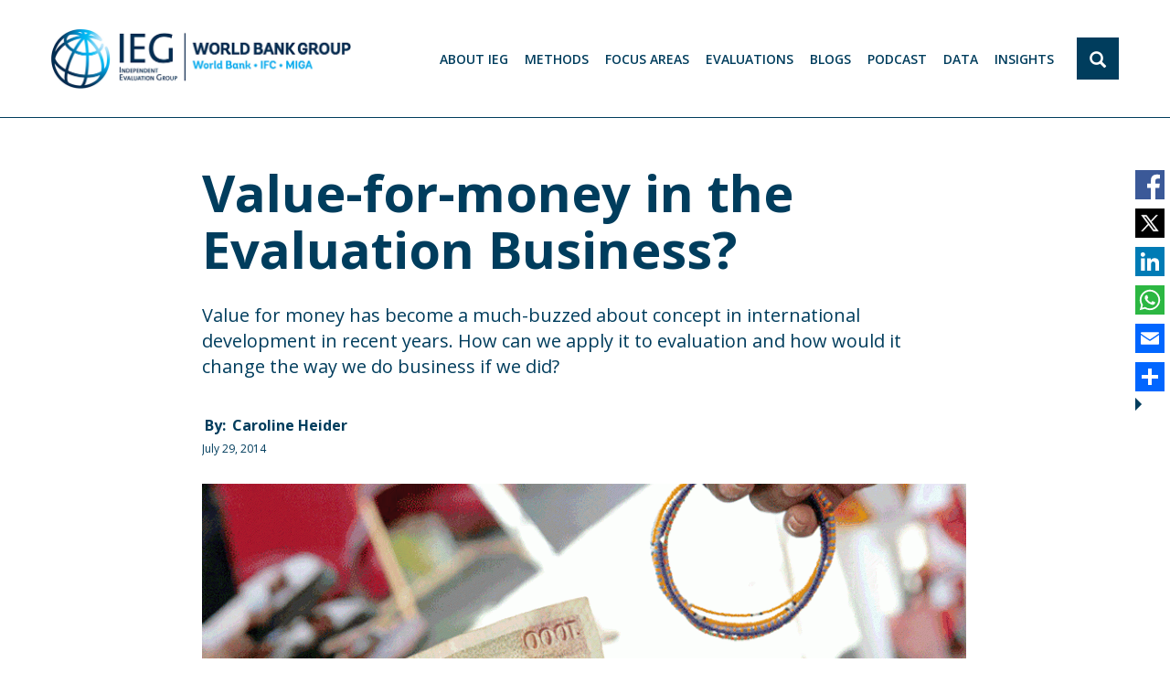

--- FILE ---
content_type: text/html; charset=UTF-8
request_url: https://ieg.worldbankgroup.org/comment/1010
body_size: 15701
content:

<!DOCTYPE html>
<html lang="en" dir="ltr" prefix="og: https://ogp.me/ns#" class="h-100">
  <head>
    <meta charset="utf-8" />
<noscript><style>form.antibot * :not(.antibot-message) { display: none !important; }</style>
</noscript><meta name="description" content="Value for money has become a much-buzzed about concept in international development in recent years. How can we apply it to evaluation and how would it change the way we do business if we did?" />
<meta property="og:type" content="blog" />
<meta property="og:url" content="https://ieg.worldbankgroup.org/blog/value-money-evaluation-business" />
<meta property="og:title" content="Value-for-money in the Evaluation Business?" />
<meta property="og:description" content="Value for money has become a much-buzzed about concept in international development in recent years. How can we apply it to evaluation and how would it change the way we do business if we did?" />
<meta property="og:image" content="https://ieg.worldbankgroup.org/sites/default/files/Data/styles/inner_page_style/public/Blog/jul29-2014.gif?itok=gal59fRp" />
<meta property="og:image:url" content="https://ieg.worldbankgroup.org/blog/value-money-evaluation-business" />
<meta name="twitter:card" content="summary_large_image" />
<meta name="twitter:description" content="Value for money has become a much-buzzed about concept in international development in recent years. How can we apply it to evaluation and how would it change the way we do business if we did?" />
<meta name="twitter:title" content="Value-for-money in the Evaluation Business?" />
<meta name="twitter:image" content="https://ieg.worldbankgroup.org/sites/default/files/Data/styles/inner_page_style/public/Blog/jul29-2014.gif?itok=gal59fRp" />
<meta name="Generator" content="Drupal 10 (https://www.drupal.org)" />
<meta name="MobileOptimized" content="width" />
<meta name="HandheldFriendly" content="true" />
<meta name="viewport" content="width=device-width, initial-scale=1.0" />
<script>var ct_check_js_val = '9dfc632f33af5467daae61845acfb0ff';var drupal_ac_antibot_cookie_value = '942782fbbae95641e3dfbe1a147e694a4fa6abaf85a340ed0f20e5441e1796ee';var ct_use_cookies = 0;var ct_use_alt_cookies = 0;var ct_capture_buffer = 0;</script>
<link rel="icon" href="/themes/custom/iegbootstrap5/favicon.ico" type="image/vnd.microsoft.icon" />
<link rel="canonical" href="https://ieg.worldbankgroup.org/blog/value-money-evaluation-business" />
<link rel="shortlink" href="https://ieg.worldbankgroup.org/node/193" />

    <title>Value-for-money in the Evaluation Business? | Independent Evaluation Group</title>
    <link rel="stylesheet" media="all" href="/sites/default/files/Data/css/css_GgSxahooyveDHcBlTGQ2pi8uOB3nAfZIqshkDEbxPYQ.css?delta=0&amp;language=en&amp;theme=iegbootstrap5&amp;include=[base64]" />
<link rel="stylesheet" media="all" href="/sites/default/files/Data/css/css_dUk6yUtcHVATc1xdRnRKBqcBqVigDbiDwCan2GLKGF4.css?delta=1&amp;language=en&amp;theme=iegbootstrap5&amp;include=[base64]" />
<link rel="stylesheet" media="all" href="//fonts.googleapis.com/css?family=Open+Sans:400,300,600,700,400italic,600italic" />
<link rel="stylesheet" media="all" href="//fonts.googleapis.com/css2?family=Raleway:wght@400;600;700&amp;display=swap" />
<link rel="stylesheet" media="all" href="/sites/default/files/Data/css/css_yHGk-RVdvgTGXBt0UXdon6n8-eX0tX1ykAIACbK2rd8.css?delta=4&amp;language=en&amp;theme=iegbootstrap5&amp;include=[base64]" />

    <script type="application/json" data-drupal-selector="drupal-settings-json">{"path":{"baseUrl":"\/","pathPrefix":"","currentPath":"comment\/1010","currentPathIsAdmin":false,"isFront":false,"currentLanguage":"en","currentQuery":{"page":0}},"pluralDelimiter":"\u0003","suppressDeprecationErrors":true,"gtag":{"tagId":"G-QY4X88WPZQ","consentMode":false,"otherIds":[],"events":[],"additionalConfigInfo":[]},"ajaxPageState":{"libraries":"[base64]","theme":"iegbootstrap5","theme_token":null},"ajaxTrustedUrl":{"\/ieg-search":true},"slideinterval":"55000","views":{"ajax_path":"\/views\/ajax","ajaxViews":{"views_dom_id:64c585cf310b2ed95848cf9bd05493390b0824f3da482be1b17a300a720558b2":{"view_name":"mosaic_evaluations","view_display_id":"block_4","view_args":"193","view_path":"\/node\/193","view_base_path":null,"view_dom_id":"64c585cf310b2ed95848cf9bd05493390b0824f3da482be1b17a300a720558b2","pager_element":0}}},"user":{"uid":0,"permissionsHash":"92c166424e8d975f1cbc5eda1d8e8069cb96a83000d35e7aff353edc06feba2d"}}</script>
<script src="/sites/default/files/Data/js/js_jaXgvVVhx-TVbItUEt3Ynj1_uN-KfmeLPnkpfqcsFXk.js?scope=header&amp;delta=0&amp;language=en&amp;theme=iegbootstrap5&amp;include=[base64]"></script>
<script src="/modules/contrib/google_tag/js/gtag.js?t8u99s"></script>

           <script src="//assets.adobedtm.com/572ee9d70241b5c796ae15c773eaaee4365408ec/satelliteLib-efd6120a6f6ed94da49cf49e2ba626ac110c7e3c.js"></script>
	
	<script>

    var wbgData = wbgData || {};
          wbgData.page = {
              pageInfo: {
                  pageName: "Value-for-money in the Evaluation Business?",
                  pageCategory: "content",
                  contentType: "blog",
                  channel: "ieg ieg ext",
                  webpackage: ""
              },
              packageinfo: {
                webpackage: "",
              }
          },
          wbgData.site = {
               
              siteInfo: {
                  siteLanguage: "en",
                  siteEnv :"prod", 
                  siteType: "IEG EXT Data",
                  userIpaddressType: "3.129.17.222",
              },
              techInfo: {
                  cmsType: "Drupal",
                  bussVPUnit: "ieg",
                  bussUnit: "iegdg",
                  bussUserGroup: "External",
                  bussAgency: "ibrd",
              },
          },
         wbgData.siteSearch = {
                  searchTerm: "",
                  searchResults: "0",
                  pagination: "",
                  sortBy: "",
          },
         wbgData.errorInfo = {
                  pageloadRule: "",
                  pageType: "",
                  errorMessage: "",
          }
  dataLayer = [];
  dataLayer = [wbgData];
          
</script>
  </head>
  <body class="hide-admin path-node page-node-type-blog   d-flex flex-column h-100">
    <div id="page">
            <div class="visually-hidden-focusable skip-link p-3 container">
        <a href="#main-content" class="p-2">
          Skip to main content
        </a>
      </div>
      
        <div class="dialog-off-canvas-main-canvas d-flex flex-column h-100" data-off-canvas-main-canvas>
    
            <div class = "page-header" id="header">
     <header class="navbar navbar-default container" id="navbar" role="banner">
      <div class="navbar-header">
          <div class="region region-navigation">
    <section id="block-iegbootstrap5-sitebranding" class="block clearfix">
  <div class="block-inner">
    
        
    
    <div class="navbar-brand d-flex align-items-center">

    <a href="/" title="Home" rel="home" class="site-logo d-block">
    <img src="/sites/default/files/Data/logo_1_0.png" alt="Home" fetchpriority="high" />
  </a>
  
  <div>
        <a href="/" title="Home" rel="home" class="site-title">
      Independent Evaluation Group
    </a>
    
      </div>
</div>
  </div>
</section>
<section id="block-iegbootstrap5-socialmediablock" class="block clearfix">
  <div class="block-inner">
    
        
    
          <ul class="socials">
			<li><a data-customlink="sm:body content" class="first facebook" href="http://www.facebook.com/IndependentEvaluationGroup" target="_blank" title="Facebook">
				<i class="fa fa-facebook"></i>
				</a>
			</li>
			<li><a data-customlink="sm:body content" class="storify" href="https://www.linkedin.com/company/independent-evaluation-group" target="_blank" title="Linkedin">
					<i class="fa fa-linkedin"></i>
				</a>
			</li>
			<li><a data-customlink="sm:body content" class="twitter" href="http://twitter.com/WorldBank_IEG" target="_blank" title="Twitter">
				<i class="fa fa-twitter"></i>
				</a>
			</li>
			<li><a data-customlink="sm:body content" class="youtube" href="http://www.youtube.com/user/IEGWBG" target="_blank" title="Youtube">
					<i class="fa fa-youtube"></i>
				</a>
			</li>
	  </ul>
      </div>
</section>
<section id="block-iegbootstrap5-headerwhatworksblock" class="block clearfix">
  <div class="block-inner">
    
        
    
          
            <div class="clearfix text-formatted field field--name-body field--type-text-with-summary field--label-hidden field__item"><div class="header-right">
<div class="visual-box"><img alt="Home" class="img-responsive" data-entity-type="file" data-entity-uuid="73cce9ef-4485-45ee-ac4b-75963bf060a6" src="/sites/default/files/Data/inline-images/header-image_0.png"></div>
<div class="search-cell "><a class="search-btn opener-btn" href="#"><span aria-hidden="true" class="icon glyphicon glyphicon-search">.</span> </a>

<form action="/IEG8/search/node" class="search-form" data-drupal-form-fields="edit-keys" id="search-block-form" method="get">
<div class="form-item js-form-item form-type-search js-form-type-search form-item-keys js-form-item-keys form-no-label form-group"><label class="control-label sr-only" for="edit-keys">Search</label>

<div class="input-group"><input class="form-search form-control" data-drupal-selector="edit-keys" data-toggle="tooltip" id="edit-keys" maxlength="128" name="keys" placeholder="Type to Search" size="15" title="Type to Search" type="search" value><span class="input-group-btn"><button class="button js-form-submit form-submit btn-primary btn icon-only" type="submit" value="Search"><span class="sr-only">Search</span></button> </span></div>
</div>
</form>
<a class="close" href="#"><i class="fa fa-times">.</i></a></div>
</div>
</div>
      
      </div>
</section>

  </div>

                          <button type="button" class="navbar-toggle collapsed" data-toggle="collapse" data-target=".navbar-collapse">
            <span class="sr-only">Toggle navigation</span>
            <span class="icon-bar"></span>
            <span class="icon-bar"></span>
            <span class="icon-bar"></span>
          </button>
              </div>

                    <div class="navbar-collapse collapse">
            <div class="region region-navigation-collapsible">
    <nav role="navigation" aria-labelledby="block-iegbootstrap5-headermenu-menu" id="block-iegbootstrap5-headermenu" class="block block-menu navigation menu--header-menu">
            
  <h5 class="visually-hidden" id="block-iegbootstrap5-headermenu-menu">Header Menu</h5>
  

        
              <ul data-block="navigation_collapsible" class="menu nav navbar-nav">
              <li class="nav-item">
        <a href="/about-us">ABOUT IEG</a>
                                <ul>
              <li class="nav-item">
        <a href="https://ieg.worldbankgroup.org/expert/sabine-bernabe">Director-General, Evaluation</a>
              </li>
          <li class="nav-item">
        <a href="/experts" data-drupal-link-system-path="experts">Meet IEG’s Experts</a>
              </li>
          <li class="nav-item">
        <a href="/products" title="Learn about IEG&#039;s methodology and guidelines" data-drupal-link-system-path="node/5113">IEG Products</a>
              </li>
          <li class="nav-item">
        <a href="/stakeholder-survey" title="About IEG&#039;s Annual Client Survey">Stakeholder Survey</a>
              </li>
          <li class="nav-item">
        <a href="/ieg-evaluation-methods-advisory-function" title="IEG&#039;s Evaluation Methods Advisory Function">Methods Advisory Function</a>
              </li>
          <li class="nav-item">
        <a href="/external-reviews" title=" independent assessments of IEG ">External Reviews</a>
              </li>
        </ul>
  
              </li>
          <li class="nav-item">
        <a href="/methods-resources" title="Publications on evaluation methodological research " data-drupal-link-system-path="methods-resources">Methods</a>
              </li>
          <li class="nav-item">
        <a href="/focus-areas" data-drupal-link-system-path="node/58011">focus areas</a>
              </li>
          <li class="nav-item">
        <a href="/evaluations" data-drupal-link-system-path="evaluations">EVALUATIONS</a>
                                <ul>
              <li class="nav-item">
        <a href="/ieg-search" title="Search Evaluations using filters for report type, topic, date, region, and country" data-drupal-link-system-path="ieg-search">Search Evaluations</a>
              </li>
          <li class="nav-item">
        <a href="/recent-report-page" title="Browse recent evaluations &amp; reports, filter by topic, region, and report type">Recent Evaluations</a>
              </li>
          <li class="nav-item">
        <a href="/ieg-search-icrr" title="Search ICR Reviews exclusively - filter by date, topic, and region" data-drupal-link-system-path="ieg-search-icrr">Search ICR Reviews</a>
              </li>
          <li class="nav-item">
        <a href="/upcoming-reports-page" title="Browse Approach Papers and Concept Notes">Upcoming Evaluations</a>
              </li>
          <li class="nav-item">
        <a href="/management-action-record" title="View the Management Action Record (MAR) ">Post Evaluation Actions</a>
              </li>
        </ul>
  
              </li>
          <li class="nav-item">
        <a href="/blogs" data-drupal-link-system-path="blogs">BLOGS</a>
              </li>
          <li class="nav-item">
        <a href="/podcast" title="Listen to the latest episode of IEG&#039;s What Have We Learned? podcast" data-drupal-link-system-path="podcast">PODCAST</a>
              </li>
          <li class="nav-item">
        <a href="/data" title="View IEG Ratings and Data">DATA</a>
                                <ul>
              <li class="nav-item">
        <a href="https://ieg.worldbankgroup.org/ieg-data-world-bank-project-ratings-and-lessons">Project Ratings</a>
              </li>
          <li class="nav-item">
        <a href="https://ieg.worldbankgroup.org/page/ieg-data-world-bank-project-lessons">Project Lessons</a>
              </li>
          <li class="nav-item">
        <a href="https://ieg.worldbankgroup.org/ieg-data-wb-country-partnership-framework-ratings">CPF Ratings</a>
              </li>
        </ul>
  
              </li>
          <li class="nav-item">
        <a href="https://ieg.worldbankgroup.org/ieg-insights">Insights</a>
              </li>
        </ul>
  


  </nav>

  </div>

        </div>
          </header>
    </div>
  


                              <div class="container" role="heading">
              <div class="region region-header">
    <section id="block-iegbootstrap5-breadcrumbs-2" class="block clearfix">
  <div class="block-inner">
    
        
    
            <nav aria-label="breadcrumb">
    <h2 id="system-breadcrumb" class="visually-hidden">Breadcrumb</h2>
    <ol class="breadcrumb">
          <li class="breadcrumb-item">
                  <a href="/">Home</a>
              </li>
        </ol>
  </nav>

      </div>
</section>
<div data-drupal-messages-fallback class="hidden"></div>
<section id="block-iegbootstrap5-pagetitle" class="block clearfix">
  <div class="block-inner">
    
        
    
          
<h1 class="page-header"><span class="field field--name-title field--type-string field--label-hidden">Value-for-money in the Evaluation Business?</span>
</h1>


      </div>
</section>

  </div>

          </div>
                <section class="feature-post">
    <div class="container">
      <div class="region region-feature-post">
    <section class="views-exposed-form modal-search block clearfix" autocomplete="off" data-drupal-selector="views-exposed-form-ieg-search-page-1" id="block-iegbootstrap5-exposedformieg-searchpage-1">
  <div class="block-inner">
    
        
    
          <form data-block="feature_post" action="/ieg-search" method="get" id="views-exposed-form-ieg-search-page-1" accept-charset="UTF-8">
  <div class="form--inline clearfix">
  <div class="js-form-item form-item js-form-type-select form-type-select js-form-item-field-report-type-tags-1 form-item-field-report-type-tags-1">
      <label for="edit-field-report-type-tags-1">Report Type </label>
        <select data-drupal-selector="edit-field-report-type-tags-1" id="edit-field-report-type-tags-1" name="field_report_type_tags_1" class="form-select form-control"><option value="All">- Any -</option><option value="280">Annual Reviews (RAP)</option><option value="281">Approach Papers/Concept Notes</option><option value="15629616">Country Focused Evaluations</option><option value="858">Country Focused Validations</option><option value="284">Evaluation Capacity Development</option><option value="22995851">Evaluation Insight Notes</option><option value="285">Global Program Reviews</option><option value="279">IEG Annual Reports</option><option value="22993836">IEG Work Programs</option><option value="975">Knowledge &amp; Learning</option><option value="840">Major Evaluations</option><option value="22995201">MAR Validation Report</option><option value="14700011">Meso Evaluations</option><option value="22995481">Methods Resources</option><option value="287">Project Completion Validations</option><option value="887">Project Level Evaluations (PPARs)</option><option value="1962" selected="selected">Project Level Validations (ICRRs)</option><option value="6609436">Synthesis Papers</option><option value="931">Systematic Reviews and Impact Evaluations</option><option value="15629621">Working Papers</option></select>
        </div>
<div class="js-form-item form-item js-form-type-textfield form-type-textfield js-form-item-search-api-fulltext form-item-search-api-fulltext">
      <label for="edit-search-api-fulltext">Keywords</label>
        
  <input data-drupal-selector="edit-search-api-fulltext" type="text" id="edit-search-api-fulltext" name="search_api_fulltext" value="" size="30" maxlength="128" class="form-text form-control" />


            <div id="edit-search-api-fulltext--description" class="description">
      Search tip: When searching for titles or phrases, enclose them in double quotes "like this"
    </div>
  </div>
<fieldset data-drupal-selector="edit-type-2-wrapper" id="edit-type-2-wrapper" class="js-form-item form-item js-form-wrapper form-wrapper">
      <legend>
    <span class="fieldset-legend">Content type</span>
  </legend>
  <div class="fieldset-wrapper">
            <div class="js-form-item form-item js-form-type-select form-type-select js-form-item-type-2-op form-item-type-2-op form-no-label">
      <label for="edit-type-2-op" class="visually-hidden">Operator</label>
        <select data-drupal-selector="edit-type-2-op" id="edit-type-2-op" name="type_2_op" class="form-select form-control"><option value="or">Is one of</option><option value="and">Is all of</option><option value="not" selected="selected">Is none of</option><option value="empty">Is empty (NULL)</option><option value="not empty">Is not empty (NOT NULL)</option></select>
        </div>
<div class="js-form-item form-item js-form-type-select form-type-select js-form-item-type-2 form-item-type-2 form-no-label">
        <select data-drupal-selector="edit-type-2" multiple="multiple" name="type_2[]" id="edit-type-2" size="8" class="form-select form-control" data-drupal-states="{&quot;visible&quot;:[{&quot;:input[name=\u0022type_2_op\u0022]&quot;:{&quot;value&quot;:&quot;or&quot;}},{&quot;:input[name=\u0022type_2_op\u0022]&quot;:{&quot;value&quot;:&quot;and&quot;}},{&quot;:input[name=\u0022type_2_op\u0022]&quot;:{&quot;value&quot;:&quot;not&quot;}}]}"><option value="article">Article</option><option value="blog">Blog</option><option value="comment_compare">comment compare</option><option value="custom_decscriptions">Custom decscriptions</option><option value="data">Data</option><option value="evaluation">Evaluation</option><option value="evaluation_sub_page">Multimedia</option><option value="event">Event</option><option value="expert" selected="selected">Expert</option><option value="general_documents">General Documents</option><option value="homepage_spotlight_feature">Homepage spotlight feature</option><option value="home_page_content_spotlight">Home page content spotlight</option><option value="icrr_reports">ICRR Reports</option><option value="ieg_timeline">IEG Timeline</option><option value="mar">MAR</option><option value="news">News</option><option value="page">Basic page</option><option value="podcast">Podcast</option><option value="reader_chapter">Reader chapter</option><option value="reader_publication">Reader publication</option><option value="reports">Reports</option><option value="series">Series</option><option value="survey_banner">Survey Banner</option><option value="topic">Topic</option><option value="upcoming_report">Upcoming Report</option><option value="upload_mar">Upload Mar</option><option value="xml_import">Xml Import</option></select>
        </div>

          </div>
</fieldset>
<div class="js-form-item form-item js-form-type-select form-type-select js-form-item-sort-by form-item-sort-by">
      <label for="edit-sort-by">Sort by</label>
        <select data-drupal-selector="edit-sort-by" id="edit-sort-by" name="sort_by" class="form-select form-control"><option value="search_api_relevance" selected="selected">Relevance</option><option value="field_official_date">Date</option></select>
        </div>
<div class="js-form-item form-item js-form-type-select form-type-select js-form-item-sort-order form-item-sort-order">
      <label for="edit-sort-order">Order</label>
        <select data-drupal-selector="edit-sort-order" id="edit-sort-order" name="sort_order" class="form-select form-control"><option value="ASC">Asc</option><option value="DESC" selected="selected">Desc</option></select>
        </div>
<div class="contetntype-selector"><div class="js-form-item form-item js-form-type-select form-type-select js-form-item-content-type-1 form-item-content-type-1 form-no-label">
        <select data-drupal-selector="edit-content-type-1" id="edit-content-type-1" name="content_type_1" size="1" class="form-select form-control"><option value="" selected="selected">-Any-</option><option value="blog">Blog</option><option value="evaluation-reports">Evaluation/Report</option><option value="evaluation_sub_page">Multimedia</option><option value="event">Event</option><option value="expert">Expert</option><option value="news">News</option><option value="topic">Topic</option><option value="upcoming_report">Upcoming Report</option><option value="podcast">Podcast</option></select>
        </div>
</div><div data-drupal-selector="edit-actions" class="form-actions js-form-wrapper form-wrapper" id="edit-actions">
    <input data-drupal-selector="edit-submit-ieg-search" type="submit" id="edit-submit-ieg-search" value="Search" class="button js-form-submit form-submit btn btn-secondary" />

</div>

</div>

</form>

      </div>
</section>
<section class="views-element-container block clearfix" id="block-iegbootstrap5-views-block-recent-blog-block-15">
  <div class="block-inner">
    
        
    
          <div data-block="feature_post"><div class="new-blog-details view view-recent-blog view-id-recent_blog view-display-id-block_15 js-view-dom-id-54b0ac0cf5fe480298432b98e51c8fe478502a826796c888876bd4354e857037">
  
    
      
      <div class="view-content">
          <div class="green views-row"><div class="views-field views-field-nothing col text-holder"><span class="field-content"><div class="text"><h1>Value-for-money in the Evaluation Business?</h1>
<p>Value for money has become a much-buzzed about concept in international development in recent years. How can we apply it to evaluation and how would it change the way we do business if we did?
</p>
 <span class="author-details"><span class="author-by">By:</span> <a href="/expert/caroline-heider" hreflang="en">Caroline Heider</a><div class="ext-authors view view-recent-blog view-id-recent_blog view-display-id-block_7 js-view-dom-id-e4c8b2d3423d78c067b38201f4405953fe479f25cb81cd43e0858b34002619df">
  
    
      
      <div class="view-content">
          <div class="green views-row"><div class="views-field views-field-nothing-1 col text-holder"><span class="field-content"></span></div></div>

    </div>
  
          </div>
</span>
<div class="article-date"><time datetime="2014-07-29T12:00:00Z" class="datetime">July 29, 2014</time>
</div>
</div></span></div><div class="views-field views-field-nothing-1 comment-section"><span class="field-content"><div class="text-right comment-count"><a href="#comment-form">Comment</a></div></span></div><div class="views-field views-field-field-image col image"><div class="field-content">  <img loading="lazy" src="/sites/default/files/Data/styles/inner_page_style/public/Blog/jul29-2014.gif?itok=gal59fRp" width="1600" height="850" alt="" class="img-fluid image-style-inner-page-style" />


</div></div><div class="views-field views-field-field-audio"><div class="field-content"></div></div></div>

    </div>
  
          </div>
</div>

      </div>
</section>

  </div>

    </div>
  </section>
  

            	 

  <div role="main" class="main-container container js-quickedit-main-content">
    <div class="row">

            
             
	  
                  <section class="col-sm-12">

                
                
                
                                      
                  
                          <a id="main-content"></a>
            <div class="region region-content">
    <section class="views-element-container block clearfix" id="block-iegbootstrap5-views-block-recent-blog-block-5-2">
  <div class="block-inner">
    
        
    
          <div data-block="content"><div class="post body-ckeditor view view-recent-blog view-id-recent_blog view-display-id-block_5 js-view-dom-id-e626316a698223db9ca08cc69bcfd4eff121d221ddc9c69b8af1b5703cbbf9a7">
  
    
      
      <div class="view-content">
          <div class="green views-row"><div class="views-field views-field-body-1"><div class="field-content"><p>Frequent readers know that I’m obsessed with evaluation being as effective as it can be. As much as I am passionate about evaluation and the learning that it allows, its usefulness lies in influencing change, hopefully for the better.&nbsp;</p>

<p>As promised in my blog&nbsp;<a class="external-processed" href="http://ieg.worldbankgroup.org/blog/when-rating-performance-start-yourself">When Rating Performance, Start with Yourself</a>, we at IEG worked hard to develop objectives and metrics that tell us whether we are achieving what we want. Our new work program, approved in June, is&nbsp;<a class="external-processed" href="http://ieg.worldbankgroup.org/sites/default/files/Data/fy15_budget_updated.pdf">now online</a>&nbsp;for everyone to see.</p>

<p>Our metrics were built on a two-tier system:&nbsp;</p>

<ul>
	<li>intermediate outcomes over which we have greater control, and</li>
	<li>medium-term outcomes, which &nbsp;describe how we affect the World Bank Group</li>
</ul>

<p>The first is about our ability to generate meaningful evidence from evaluations and through that a greater understanding of what works. The second is about whether the World Bank Group uses the information to improve its services for clients and, in turn, enhance its development effectiveness.</p>

<p>The intermediate outcomes include indicators such as feedback from clients and independent assessments of the quality of our evaluations (our meta-evaluation panel, see <a class="external-processed" href="http://ieg.worldbankgroup.org/blog/who-evaluates-evaluators">Who Evaluates the Evaluators?</a>&nbsp;is in the process of testing quality criteria). Other indicators are strategic choice of our evaluations, timeliness, and efficiency. In the medium-term, we are hoping to see that policy and operational choices are better informed by evidence from independent evaluation, and that this leads to better outcomes for clients.</p>

<p>Some of these might work better than others, and we will revise them as we learn more.</p>

<p>But there is one indicator that we want to expose ourselves to that’s particularly interesting and tricky: value-for-money of evaluation. The concept is easier when we think of goods and services we buy: is this car worth the sticker price; is that meal worth the money I spent? And even in these examples it is clear: there is an intangible metric —our taste, which is the yardstick against which to measure “worth.”</p>

<p>This becomes more difficult when it comes to knowledge. The payoff of knowledge might not be obvious at the time when it is generated. The results of better knowledge might take time to materialize and people might internalize the knowledge to the extent that they actually might not remember where they got it from. Yet, for some knowledge products the equation is clearer: each time we buy a book, a report, a software application, we acquire knowledge with a clear value-for-money proposition that in today’s Internet age is challenged by free applications, open data, and reports that put a lot more knowledge in people’s hands &nbsp;without charging them for it.</p>

<p>For evaluation the challenge becomes even greater. Many people still have negative associations with evaluation – a bad scorecard, an embarrassing assessment, or worse: fear of losing a project, a job, or a funder! In many institutions where I have worked, control over the budget of evaluation was one way to ensure independence or curtail it. So, could someone argue that an evaluation wasn’t value-for-money work when it actually contains some inconvenient truths? Or, how about those evaluations that shed light on facts that are known, but no one dares talk about – how does one value the transparency that this evaluation brings about? And then there are evaluations that generate genuine new insights, but are they worth the price?</p>

<p>If people were free to put a price-tag on evaluation, how many would say it’s too expensive, what would be their willingness to pay?</p>

<p>To determine value-for-money, we need the cost (which we as evaluators know, at least for producing the evaluation) and the value. How can we best assess it when, just like other knowledge products, it is hard to determine whether policy or operational choices would have been exercised differently if the evaluation had not been available? And how does the value relate to the cost?</p>

<p>We don’t have the answers. Do any of you?</p>

<p><em><span style="text-align: center;">IEG’s What Works blog will return on Tuesday Septem</span><span style="text-align: center;">ber 2.&nbsp;</span></em></p>
</div></div></div>

    </div>
  
          </div>
</div>

      </div>
</section>
<section class="views-element-container related-posts author-bio-details block clearfix" id="block-iegbootstrap5-views-block-recent-blog-block-14">
  <div class="block-inner">
    
        
    
          <div data-block="content"><div class="view view-recent-blog view-id-recent_blog view-display-id-block_14 js-view-dom-id-7fc62fcc9cc75bbd8841f1af0c384fefc92f3f207f60d831c423eb6f518be7ec">
  
    
      <div class="view-header">
      <h3 class="add-title">About the Author</h3>
    </div>
      
      <div class="view-content">
          <div class="views-row"><div class="views-field views-field-field-image author-img"><div class="field-content">  <img loading="lazy" src="/sites/default/files/Data/styles/author_img/public/Expert/images/Caroline800x425.jpg?itok=RrsTNbbc" width="100" height="100" alt="Caroline Heider" title="Caroline Heider" class="img-fluid image-style-author-img" />


</div></div><div class="views-field views-field-nothing"><span class="field-content"><div class="expert-name"><a href="/expert/caroline-heider" hreflang="en">Caroline Heider</a></div>
<div class="expert-title">Director General, Evaluation, 2011-18</div>
<div class="expert-bio">&quot;Independent evaluation helps institutions look &quot;outside the system&quot; to identify issues&quot;
</div>
<div class="expert-links">
<div class="connect">CONNECT  </div>
<div class="expert-email"></div>
<div class="expert-linkedin"><a href="https://www.linkedin.com/in/carolineheider"><i class="fa fa-linkedin-square" aria-hidden="true"></i></a></div>
<div class="expert-twitter"><a href="https://twitter.com/carolineheider"><i class="fa fa-twitter-square" aria-hidden="true"></i></a></div>
<div class="expert-researchgate"></div>
</div></span></div></div>

    </div>
  
            <div class="view-footer">
      <div class="view view-recent-blog view-id-recent_blog view-display-id-block_16 js-view-dom-id-33ca1174eb6f2a57ff6aa7fc9690404aa39b92187994a93fb58ff96049f3e0a2">
  
    
      
      <div class="view-content">
          <div class="views-row"><div class="views-field views-field-field-author-title"><div class="field-content"><div class="view view-recent-blog view-id-recent_blog view-display-id-block_25 js-view-dom-id-09cdb2c91a21c1cb6621f3896a08887dd7980b86298a1f2c14787d8f7868c26c">
  
    
      
  
          </div>
</div></div></div>

    </div>
  
          </div>

    </div>
    </div>
</div>

      </div>
</section>
<section class="views-element-container with-filter-by block clearfix" id="block-iegbootstrap5-views-block-recent-blog-block-12">
  <div class="block-inner">
    
          <h2 class="block-title">FILTER BY</h2>
        
    
          <div data-block="content"><div class="eval-grids-tab view view-recent-blog view-id-recent_blog view-display-id-block_12 js-view-dom-id-4e72aa327fadd4dfeaba508f3656fae0a0a35c0db76dfcd571fec0e09ca3e18b">
  
    
      
      <div class="view-content">
          <div class="green views-row"><div class="views-field views-field-nothing"><span class="field-content">
  <ul class="nav nav-tabs" role="tablist">
     <li role="presentation" class="active"><a href="#subpages" aria-controls="subpagesl" role="tab" data-toggle="tab" data-customlink="tb:body content">MORE OF #WHATWORKS</a></li>
     <li role="presentation"><a href="#reports" aria-controls="reports" role="tab" data-toggle="tab" data-customlink="tb:body content">Related Media</a></li>
 </ul>

  <div class="tab-content">
   <div role="tabpanel" class="tab-pane active" id="subpages"><div class="grids view view-recent-blog view-id-recent_blog view-display-id-block_4 js-view-dom-id-a1ddca8aa185438a3c23b8ab464fac3566d269707493c9c29d414dce5720665e">
  
    
      
      <div class="view-content">
          <div class="green views-row"><div class="views-field views-field-field-image col image"><div class="field-content">  <a href="/blog/decoding-success-ifcs-9-billion-investment-private-equity-funds-what-drives-returns-and" hreflang="en"><img loading="lazy" src="/sites/default/files/Data/styles/mosaic_style/public/Blog/shutterstock_2409750653-1600x850.jpg?itok=o471qSjG" width="288" height="153" alt="A small shop model with a red-and-white awning sits beside progressively taller stacks of coins on an office desk, suggesting financial growth, investment, or increasing expenses." title="A small shop model with a red-and-white awning sits beside progressively taller stacks of coins on an office desk, suggesting financial growth, investment, or increasing expenses. Photo: Andrey_Popov/ShutterStock" class="img-fluid image-style-mosaic-style" />

</a>
</div></div><div class="views-field views-field-nothing-1 text-box"><span class="field-content"><h4 class="title"><a href='/blog/decoding-success-ifcs-9-billion-investment-private-equity-funds-what-drives-returns-and' data-customlink="nl:body content ">Decoding success in IFC’s $9 billion investment in Private Equity…</a></h4>
</span></div><div class="edit-link"><span></span></div></div>
    <div class="green views-row"><div class="views-field views-field-field-image col image"><div class="field-content">  <a href="/blog/knowledge-bank-five-recommendations-getting-world-bank-group-reorganization-right" hreflang="en"><img loading="lazy" src="/sites/default/files/Data/styles/mosaic_style/public/Blog/shutterstock_385834753-1600x850.jpg?itok=u83ESwuh" width="288" height="153" alt="Group of thought bubbles with lightbulbs connected with plugs, concept of shared knowledge" title="Group of thought bubbles with lightbulbs connected with plugs, concept of shared knowledge. Photo: faithie/ShutterStock" class="img-fluid image-style-mosaic-style" />

</a>
</div></div><div class="views-field views-field-nothing-1 text-box"><span class="field-content"><h4 class="title"><a href='/blog/knowledge-bank-five-recommendations-getting-world-bank-group-reorganization-right' data-customlink="nl:body content ">The Knowledge Bank: five recommendations for getting the World Bank…</a></h4>
</span></div><div class="edit-link"><span></span></div></div>
    <div class="green views-row"><div class="views-field views-field-field-image col image"><div class="field-content">  <a href="/blog/building-stronger-systems-adaptive-social-protection-three-lessons-iegs-evaluation" hreflang="en"><img loading="lazy" src="/sites/default/files/Data/styles/mosaic_style/public/Blog/shutterstock_1856773924-1600x850.jpg?itok=f9VTBE0r" width="288" height="153" alt="Painting looks like picture of colorful waterfront houses with red and green roofs along a calm river, backed by lush green hills, palm trees, and small boats reflecting in the water." title="Painting looks like picture of colorful waterfront houses with red and green roofs along a calm river, backed by lush green hills, palm trees, and small boats reflecting in the water. Photo: Idea Studio/ShutterStock" class="img-fluid image-style-mosaic-style" />

</a>
</div></div><div class="views-field views-field-nothing-1 text-box"><span class="field-content"><h4 class="title"><a href='/blog/building-stronger-systems-adaptive-social-protection-three-lessons-iegs-evaluation' data-customlink="nl:body content ">Building Stronger Systems for Adaptive Social Protection: Three…</a></h4>
</span></div><div class="edit-link"><span></span></div></div>
    <div class="green views-row"><div class="views-field views-field-field-image col image"><div class="field-content">  <a href="/blog/navigating-blue-economy-global-commitment-ocean-stewardship" hreflang="en"><img loading="lazy" src="/sites/default/files/Data/styles/mosaic_style/public/Blog/shutterstock_698515117-1600x850.jpg?itok=6gdJ-2Vi" width="288" height="153" alt="Fish dance over the reef Komodo Indonesia." title="Fish dance over the reef Komodo Indonesia. Photo: Mike Workman/Shutterstock" class="img-fluid image-style-mosaic-style" />

</a>
</div></div><div class="views-field views-field-nothing-1 text-box"><span class="field-content"><h4 class="title"><a href='/blog/navigating-blue-economy-global-commitment-ocean-stewardship' data-customlink="nl:body content ">Navigating the Blue Economy: A Global Commitment to Ocean Stewardship</a></h4>
</span></div><div class="edit-link"><span></span></div></div>

    </div>
  
          </div>
 </div>
    <div role="tabpanel" class="tab-pane" id="reports"><div class="grids view view-mosaic-evaluations view-id-mosaic_evaluations view-display-id-block_4 js-view-dom-id-64c585cf310b2ed95848cf9bd05493390b0824f3da482be1b17a300a720558b2">
  
    
      
  
          </div>
</div>
     </div></span></div></div>

    </div>
  
          </div>
</div>

      </div>
</section>
<section id="block-iegbootstrap5-content" class="block clearfix">
  <div class="block-inner">
    
        
    
          
<article data-history-node-id="193" class="node node--type-blog node--view-mode-full">

  
    

  
  <div class="node__content">
    
  </div>

</article>

      </div>
</section>
<section class="views-element-container block clearfix" id="block-iegbootstrap5-views-block-page-sharing-block-1-2">
  <div class="block-inner">
    
        
    
          <div data-block="content"><div class="view view-page-sharing view-id-page_sharing view-display-id-block_1 js-view-dom-id-09a822e28c48ee3060bf94b54ea886af405af5e4da16d797eeec596453daa765">
  
    
      
      <div class="view-content">
          <div class="views-row"><div class="views-field views-field-nothing"><span class="field-content">    <ul class="social-icon"> <li class="Facebook" title="Facebook"><a href="http://www.facebook.com/share.php?u=https://ieg.worldbankgroup.org/blog/value-money-evaluation-business?fbrefresh" target="_blank" data-customlink="sw:right icons" data-text="facebook share"><img src="https://ieg.worldbankgroup.org/themes/custom/iegbootstrap5/images/social-icons/fb.svg" /></a></li> <li class="twitter" title="twitter"><a href="http://twitter.com/intent/tweet?text=Value-for-money in the Evaluation Business?%0A&amp;url=https://ieg.worldbankgroup.org/blog/value-money-evaluation-business&amp;via=WorldBank_IEG" target="_blank" data-customlink="sw:right icons" data-text="twitter"><img src="https://ieg.worldbankgroup.org/themes/custom/iegbootstrap5/images/social-icons/tw.svg" /></a></li> <li class="linkedin" title="linkedin"><a href="http://www.linkedin.com/shareArticle?mini=true&amp;url=https://ieg.worldbankgroup.org/blog/value-money-evaluation-business&amp;title=Value-for-money in the Evaluation Business?&amp;summary= Frequent readers know that Im obsessed with evaluation being as effective as it can be. As much as I am passionate about evaluation and the learning that it allows, its usefulness lies in influencing change, hopefully for the better. 

As promised in my blog When Rating Performance, Start with You" target="_blank" data-customlink="sw:right icons" data-text="linkedin"><img src="https://ieg.worldbankgroup.org/themes/custom/iegbootstrap5/images/social-icons/in.svg" /></a></li> <li class="whatsapp" title="whatsapp"><a href="//send?text=https://ieg.worldbankgroup.org/blog/value-money-evaluation-business" target="_blank" data-customlink="sw:right icons" data-text="whatsapp"><img src="https://ieg.worldbankgroup.org/themes/custom/iegbootstrap5/images/social-icons/icn_whatsapp.svg" /></a></li> <li class="email dividerpagetools" title="Email"><a href="mailto:?body=https://ieg.worldbankgroup.org/blog/value-money-evaluation-business&amp;subject=Value-for-money in the Evaluation Business?" target="_blank" data-customlink="em:right icons" data-text="email"><img src="https://ieg.worldbankgroup.org/themes/custom/iegbootstrap5/images/social-icons/mail.svg" /></a></li> <li class="print dividerpagetools" title="print"><a href="#" class="print-lnk" data-customlink="pr:right icons" data-text="print"><i class="fa fa-print" aria-hidden="true"></i></a></li><li title="Share" class="share-icon "><img title="share" alt="share" src="https://ieg.worldbankgroup.org/themes/custom/iegbootstrap5/images/social-icons/plus.svg" /><div class="share-container">
                    <div class="expand-all"></div>
                    <div class="toggle-container">
                    <div class="share-block-1 col-sm-6">
                     <ul>
                       <li title="Facebook" class="facebook-share"><a href="http://www.facebook.com/share.php?u=https://ieg.worldbankgroup.org/blog/value-money-evaluation-business?fbrefresh" class="facebook-share" target="blank" data-customlink="sw:right icons" data-text="facebook">Facebook</a></li> <li title="GooglePlus" class="google-plus"><a href="http://plus.google.com/share?url=https://ieg.worldbankgroup.org/blog/value-money-evaluation-business" class="google-plus" target="blank" data-customlink="sw:right icons" data-text="google-plus">Google +</a></li> <li title="Digg" class="digg"><a href="http://digg.com/submit?url=https://ieg.worldbankgroup.org/blog/value-money-evaluation-business" class="digg" target="blank" data-customlink="sw:right icons" data-text="digg">Digg</a></li> </ul></div><div class="share-block-1 col-sm-6">
                               <ul>
                                <li title="Delicious" class="delicious"><a href="http://delicious.com/save?url=https://ieg.worldbankgroup.org/blog/value-money-evaluation-business" class="delicious" target="blank" data-customlink="sw:right icons" data-text="delicious">Delicious</a></li> <li title="sina" class="sina"><a href="http://v.t.sina.com.cn/share/share.php?title=https://ieg.worldbankgroup.org/blog/value-money-evaluation-business" class="delicious" target="blank" data-customlink="sw:right icons" data-text="delicious">新浪微博</a></li> <li title="renren" class="renren"><a href="http://share.renren.com/share/buttonshare.do?link=https://ieg.worldbankgroup.org/blog/value-money-evaluation-business" class="renren" target="blank" data-customlink="sw:right icons" data-text="renren">人人网</a></li> </ul></div></div></div></div></li> </ul>
</span></div></div>

    </div>
  
          </div>
</div>

      </div>
</section>

  </div>

              </section>

                </div>
  </div>
<footer class="footer" role="contentinfo">

          <div class="region region-footer-top">
    <section id="block-iegbootstrap5-connectwithieg-2" class="connect-ieg-block block clearfix">
  <div class="block-inner">
    
        
    
          	<div class="connect-info">
				<div class="container">
				<h3 class="connect-title">Connect With IEG</h3>
					<ul class="socials">

         <li><a data-customlink="sm:body content" data-text="facebook" class="first facebook" href="http://www.facebook.com/IndependentEvaluationGroup" target="_blank" title="Facebook">
<i class="fa fa-facebook"></i>
	</a></li>
	
	  <li><a data-customlink="sm:body content" data-text="linkedin" class="storify" href="https://www.linkedin.com/company/independent-evaluation-group" target="_blank" title="Linkedin">
	<i class="fa fa-linkedin"></i>
	</a>
	</li>

         <li><a data-customlink="sm:body content" data-text="twitter" class="twitter" href="http://twitter.com/WorldBank_IEG" target="_blank" title="Twitter">
	<i class="fa fa-twitter"></i>
	</a></li>

        <li><a data-customlink="sm:body content" data-text="youtube" class="youtube" href="http://www.youtube.com/user/IEGWBG" target="_blank" title="Youtube">
	<i class="fa fa-youtube"></i>
	</a></li>
	
        
</ul></div>
			</div>
      </div>
</section>
<section id="block-iegbootstrap5-mailchimp" class="mail-chimp-block block clearfix">
  <div class="block-inner">
    
        
    
          
            <div class="clearfix text-formatted field field--name-body field--type-text-with-summary field--label-hidden field__item"><div id="mc_embed_signup">
<form action="https://www.worldbank.org/en/newsletter-subscription?iegevlins=true" class="validate" id="mc-embedded-subscribe-form" method="post" name="mc-embedded-subscribe-form" novalidate target="_blank">
<div id="mc_embed_signup_scroll"><!-- <input autocomplete="off" class="email" id="mce-EMAIL" name="EMAIL" placeholder="SUBSCRIBE TO OUR MAILING LIST" type="email" value="" />
 real people should not fill this in and expect good things - do not remove this or risk form bot signups-->
<div aria-hidden="true" style="position: absolute; left: -5000px;"><input name="b_9fb261210cec98b0121d55e3b_fc6e7f2a32" tabindex="-1" type="text" value></div>
<a class="mailchimp_signup" href="https://www.worldbank.org/en/newsletter-subscription?iegevlins=true" target="_blank" title="SUBSCRIBE TO OUR NEWSLETTER">SUBSCRIBE TO OUR NEWSLETTER</a></div>
</form>
</div>
<!--End mc_embed_signup--></div>
      
      </div>
</section>

  </div>

        <div class="footer-area">
      <div class="container">
        <div class="region region-footer">
    <section id="block-iegbootstrap5-footerleftblock" class="footer-content block clearfix">
  <div class="block-inner">
    
        
    
          
            <div class="clearfix text-formatted field field--name-body field--type-text-with-summary field--label-hidden field__item"><div class="footer_wrapper">
<div class="footer_left_block">
<div class="logo-area clearfix"><a href="http://www.worldbank.org"><img alt="Home" class="logo navbar-btn pull-left" data-entity-type="file" data-entity-uuid="5052e9f7-af35-499e-bf01-1b8205f649c1" hspace="10" src="/sites/default/files/Data/inline-images/logo-footer.png" vspace="10"></a> <a href="#"><img alt="Home" class="image pull-right" data-entity-type="file" data-entity-uuid="353cba30-3cb4-4c98-b902-020aba687c15" height="75" hspace="10" src="/sites/default/files/Data/inline-images/what_works.png" vspace="10" width="163" loading="lazy"></a></div>
</div>

<div class="footer_right_block">
<p>The Independent Evaluation Group (IEG) evaluates the development effectiveness of the World Bank Group. Our work provides evaluative evidence to help the World Bank deliver better services and results to its clients. We do so by generating lessons from past experience and accountability to shareholders and stakeholders at large. IEG is independent of the Management of the World Bank and reports directly to the Executive Board.</p>

<div class="footer-address"><span>Independent Evaluation Group</span> <span>1818 H Street, NW Washington DC 20433</span> <span><a href="mailto:ieg@worldbank.org">ieg@worldbank.org</a></span></div>
</div>
</div>
</div>
      
      </div>
</section>
<section id="block-iegbootstrap5-footerlinkblock" class="block clearfix">
  <div class="block-inner">
    
        
    
          
            <div class="clearfix text-formatted field field--name-body field--type-text-with-summary field--label-hidden field__item"><p class="footer-text">©2013-2025 The World Bank Group, All Rights Reserved.&nbsp;<a data-customlink="nl:footer" href="https://www.worldbank.org/en/about/legal/terms-and-conditions">Terms of Use</a>&nbsp;&nbsp;<a data-customlink="nl:footer" href="/privacy-policy">Privacy Policy</a>&nbsp;&nbsp;<a href="https://ieg.worldbankgroup.org/ieg_access_to_information">Access to information </a></p>
</div>
      
      </div>
</section>

  </div>

      <div>
    <div>
  </footer>

  </div>

      
    </div>
      <script src="/sites/default/files/Data/js/js_-9l6Wwy4r2xqDDwZT3XgHqql8M70DUQP9YRSFsn1Re8.js?scope=footer&amp;delta=0&amp;language=en&amp;theme=iegbootstrap5&amp;include=[base64]"></script>


  </body>
</html>


--- FILE ---
content_type: text/css
request_url: https://ieg.worldbankgroup.org/sites/default/files/Data/css/css_GgSxahooyveDHcBlTGQ2pi8uOB3nAfZIqshkDEbxPYQ.css?delta=0&language=en&theme=iegbootstrap5&include=eJxljuEOwiAMhF-IjV8-DwF2wSrQhXZb5tOLmpg5_zTp9evdeRGoo3pDVG42ioxYUdX5qMTVhUWVq_H_GCE5pYJMFSYwq2jz88UGLz97gYhPkKNWeYKJd0zU3ZxugOqVxEYuhesgunfXZCI3dLYVn-kB80qMiyiXM9gvxwaZ0zD3zJOeMgefv0-yi6J8-q6ETex7joWnJeMJ_9BuLA
body_size: 2428
content:
/* @license GPL-2.0-or-later https://www.drupal.org/licensing/faq */
.progress{position:relative;}.progress__track{min-width:100px;max-width:100%;height:16px;margin-top:5px;border:1px solid;background-color:#fff;}.progress__bar{width:3%;min-width:3%;max-width:100%;height:16px;background-color:#000;}.progress__description,.progress__percentage{overflow:hidden;margin-top:0.2em;color:#555;font-size:0.875em;}.progress__description{float:left;}[dir="rtl"] .progress__description{float:right;}.progress__percentage{float:right;}[dir="rtl"] .progress__percentage{float:left;}.progress--small .progress__track{height:7px;}.progress--small .progress__bar{height:7px;background-size:20px 20px;}
.ajax-progress{display:inline-block;padding:1px 5px 2px 5px;}[dir="rtl"] .ajax-progress{float:right;}.ajax-progress-throbber .throbber{display:inline;padding:1px 5px 2px;background:transparent url(/core/misc/throbber-active.gif) no-repeat 0 center;}.ajax-progress-throbber .message{display:inline;padding:1px 5px 2px;}tr .ajax-progress-throbber .throbber{margin:0 2px;}.ajax-progress-bar{width:16em;}.ajax-progress-fullscreen{position:fixed;z-index:1000;top:48.5%;left:49%;width:24px;height:24px;padding:4px;opacity:0.9;border-radius:7px;background-color:#232323;background-image:url(/core/misc/loading-small.gif);background-repeat:no-repeat;background-position:center center;}[dir="rtl"] .ajax-progress-fullscreen{right:49%;left:auto;}
.text-align-left{text-align:left;}.text-align-right{text-align:right;}.text-align-center{text-align:center;}.text-align-justify{text-align:justify;}.align-left{float:left;}.align-right{float:right;}.align-center{display:block;margin-right:auto;margin-left:auto;}
.fieldgroup{padding:0;border-width:0;}
.container-inline div,.container-inline label{display:inline-block;}.container-inline .details-wrapper{display:block;}
.clearfix::after{display:table;clear:both;content:"";}
.js details:not([open]) .details-wrapper{display:none;}
.hidden{display:none;}.visually-hidden{position:absolute !important;overflow:hidden;clip:rect(1px,1px,1px,1px);width:1px;height:1px;word-wrap:normal;}.visually-hidden.focusable:active,.visually-hidden.focusable:focus-within{position:static !important;overflow:visible;clip:auto;width:auto;height:auto;}.invisible{visibility:hidden;}
.item-list__comma-list,.item-list__comma-list li{display:inline;}.item-list__comma-list{margin:0;padding:0;}.item-list__comma-list li::after{content:", ";}.item-list__comma-list li:last-child::after{content:"";}
.js .js-hide{display:none;}.js-show{display:none;}.js .js-show{display:block;}
.nowrap{white-space:nowrap;}
.position-container{position:relative;}
.reset-appearance{margin:0;padding:0;border:0 none;background:transparent;line-height:inherit;-webkit-appearance:none;appearance:none;}
.resize-none{resize:none;}.resize-vertical{min-height:2em;resize:vertical;}.resize-horizontal{max-width:100%;resize:horizontal;}.resize-both{max-width:100%;min-height:2em;resize:both;}
.system-status-counter__status-icon{display:inline-block;width:25px;height:25px;vertical-align:middle;}.system-status-counter__status-icon::before{display:block;width:100%;height:100%;content:"";background-repeat:no-repeat;background-position:center 2px;background-size:16px;}.system-status-counter__status-icon--error::before{background-image:url(/core/misc/icons/e32700/error.svg);}.system-status-counter__status-icon--warning::before{background-image:url(/core/misc/icons/e29700/warning.svg);}.system-status-counter__status-icon--checked::before{background-image:url(/core/misc/icons/73b355/check.svg);}
.system-status-report-counters__item{width:100%;margin-bottom:0.5em;padding:0.5em 0;text-align:center;white-space:nowrap;background-color:rgba(0,0,0,0.063);}@media screen and (min-width:60em){.system-status-report-counters{display:flex;flex-wrap:wrap;justify-content:space-between;}.system-status-report-counters__item--half-width{width:49%;}.system-status-report-counters__item--third-width{width:33%;}}
.system-status-general-info__item{margin-top:1em;padding:0 1em 1em;border:1px solid #ccc;}.system-status-general-info__item-title{border-bottom:1px solid #ccc;}
.tablesort{display:inline-block;width:16px;height:16px;background-size:100%;}.tablesort--asc{background-image:url(/core/misc/icons/787878/twistie-down.svg);}.tablesort--desc{background-image:url(/core/misc/icons/787878/twistie-up.svg);}
.views-align-left{text-align:left;}.views-align-right{text-align:right;}.views-align-center{text-align:center;}.views-view-grid .views-col{float:left;}.views-view-grid .views-row{float:left;clear:both;width:100%;}.views-display-link + .views-display-link{margin-left:0.5em;}
a.tweetthis{color:#003d5d;}a.tweetthis:hover{color:#38b1ef;}a.tweetthis:after{content:"\f099";color:#55ACEE;font:normal normal normal 20px/1 FontAwesome;padding-left:5px;padding-right:5px;}
.static-top-menu{position:fixed;top:0;z-index:9999;background:#0f0f0f;width:100%;color:#fff;}.path-frontpage .static-top-menu + .page-header,.static-top-menu + header,.static-top-menu + div{margin-top:50px;}.static-top-menu ul.menu a.is-active,.static-top-menu .block-editor-menu a{color:#fff;font-size:small;font-weight:bold;}.static-top-menu ul.menu a.is-active:hover,.static-top-menu .block-editor-menu a:hover{color:#333;text-decoration:none;background-color:#eeeeee;}.back-end.block-editor-menu .menu{list-style:none;margin:0;}.back-end.block-editor-menu .menu li a{display:block;padding:13px 15px;line-height:24px;}.back-end.block-editor-menu .menu li{float:left;list-style-type:none;padding:0;}body:not(.path-admin).user-logged-in .fieldgroup .form-checkboxes{-webkit-column-count:3;-moz-column-count:3;column-count:3;}.field--name-field-keywords input,.field--name-field-best-bet-keywords input{width:100%;}.field--name-field-related select{min-height:200px;width:100%;}.field--name-field-upload-file .details-wrapper{overflow:auto;}.field--name-field-upload-file .details-wrapper input[type="text"]{max-width:200px;}.user-logged-in #edit-title-wrapper{clear:both;padding-top:3px;}form.node-general-documents-form .layout-node-form{display:block;}.form-boolean--type-checkbox:checked{background-image:url(/modules/custom/ieg_custom/images/download.svg) !important;}.tabledrag-handle.tabledrag-handle-y::after{background-image:url(/modules/custom/ieg_custom/images/drag.svg) !important;}body.path-node .ui-accordion h3.ui-accordion-header,body.path-node #block-system-main h3.ui-accordion-header,body.path-node .ui-accordion h3.ui-accordion-header,body.path-node #block-system-main h3.ui-accordion-header{margin:0;font-size:0;border:none;background:transparent;}body.path-node .ui-accordion h3.ui-accordion-header span,body.path-node #block-system-main h3.ui-accordion-header span,body.path-node .ui-accordion h3.ui-accordion-header span,body.path-node #block-system-main h3.ui-accordion-header span{display:none;}body.path-node .ui-accordion .ui-accordion-content,body.path-node .ui-accordion .ui-accordion-content{border-top:solid 1px #ccc;}.field-group-accordion-item{transition:all 0.3s ease;}.field-group-accordion-item input,.field-group-accordion-item textarea{position:relative;z-index:1;}.field-group-format-toggler.accordion-item{cursor:pointer;}@media screen and (min-width:61rem){form.node-general-documents-form .layout-region--node-main,form.node-general-documents-form .layout-region--node-footer{float:left;width:calc(100% - 22.5rem);padding-right:1.5rem;}form.node-general-documents-form   .layout-region--node-main   .layout-region__content,form.node-general-documents-form   .layout-region--node-footer   .layout-region__content{max-width:52rem;margin-right:auto;margin-left:auto;}form.node-general-documents-form .layout-region--node-secondary{margin-top:1.5rem;}form.node-general-documents-form .layout-region--node-secondary{float:right;width:22.5rem;}form.node-general-documents-form   .layout-region--node-footer   .layout-region__content{margin-top:0.5rem;}}form.node-reports-edit-form .layout-region--node-main .field--name-field-upload-file table thead tr th,form.node-upcoming-report-edit-form .layout-region--node-main .field--name-field-upload-file table thead tr th{min-width:280px;width:100%;}form.node-reports-edit-form .layout-region--node-main .field--name-field-upload-file table tbody tr td:nth-child(4),form.node-upcoming-report-edit-form .layout-region--node-main .field--name-field-upload-file table tbody tr td:nth-child(4){display:none;}form.node-upcoming-report-edit-form .layout-region--node-main .field--name-field-upload-file table tbody tr td.tabledrag-cell .field--name-filename,form.node-reports-edit-form .layout-region--node-main .field--name-field-upload-file table tbody tr td.tabledrag-cell .field--name-filename{word-break:break-all;}.field-group-format-toggler.accordion-item{position:relative;}.field-group-format-toggler.accordion-item a{display:none;}.field-group-format-toggler.accordion-item a:focus{box-shadow:none !important;}.paragraphs-dropbutton-wrapper{padding-right:25px;}.accordion-btn{display:inline-block !important;font-size:16px;}.ui-accordion{position:relative;}.field-group-format-toggler.accordion-item ~ .accordion-btn{position:absolute;top:-44px;right:0;width:25px;height:25px;border:1px solid #adaeb3;border-radius:50%;cursor:pointer;background-image:url(/modules/custom/ieg_custom/images/minus_accord.png);font-size:0 !important;background-position:center;background-repeat:no-repeat;}.field-group-format-toggler.accordion-item ~ .accordion-btn.inactive{background-image:url(/modules/custom/ieg_custom/images/plus_accord.png);}


--- FILE ---
content_type: text/css
request_url: https://ieg.worldbankgroup.org/sites/default/files/Data/css/css_yHGk-RVdvgTGXBt0UXdon6n8-eX0tX1ykAIACbK2rd8.css?delta=4&language=en&theme=iegbootstrap5&include=eJxljuEOwiAMhF-IjV8-DwF2wSrQhXZb5tOLmpg5_zTp9evdeRGoo3pDVG42ioxYUdX5qMTVhUWVq_H_GCE5pYJMFSYwq2jz88UGLz97gYhPkKNWeYKJd0zU3ZxugOqVxEYuhesgunfXZCI3dLYVn-kB80qMiyiXM9gvxwaZ0zD3zJOeMgefv0-yi6J8-q6ETex7joWnJeMJ_9BuLA
body_size: -54
content:
/* @license GPL-2.0-or-later https://www.drupal.org/licensing/faq */
.page-node-type-event .cke-btn-wrapper{width:100%;display:inline-block;max-width:100%;margin-bottom:15px;}.page-node-type-event .cke-btn-wrapper .btn a{padding:0 12px;line-height:37px;font-size:16px !important;}.page-node-type-event .cke-btn-wrapper .btn{margin-top:15px !important;margin-right:15px !important;display:inline-block;min-width:205px;}.page-node-type-event .cke-btn-wrapper .btn.act-green{background-color:#8CC541;}.page-node-type-event .body-ckeditor .act{display:none;}.page-node-type-event .button-rendering-views .addtocalendar .atcb-list,.page-node-type-event .button-rendering-views .addtocalendar .atcb-link{min-width:205px;}
.path-ieg-timeline .tl-slider-item-container .tl-slide-content,.path-ieg-timeline div[role="main"]{width:100% !important;}.path-ieg-timeline div[role="main"] .view-filters{padding-left:100px;padding-right:100px;width:100% !important;}


--- FILE ---
content_type: image/svg+xml
request_url: https://ieg.worldbankgroup.org/themes/custom/iegbootstrap5/images/social-icons/fb.svg
body_size: -194
content:
<svg xmlns="http://www.w3.org/2000/svg" width="32" height="32"><path fill="#3B5998" d="M0 0h32v32H0z"/><path fill="#FFF" d="M22.08 32V19.607h4.16l.62-4.83h-4.78v-3.083c0-1.398.388-2.352 2.393-2.352h2.56V5.02c-.443-.058-1.962-.19-3.728-.19-3.688 0-6.213 2.25-6.213 6.385v3.562h-4.17v4.83h4.17V32h4.987z"/></svg>

--- FILE ---
content_type: image/svg+xml
request_url: https://ieg.worldbankgroup.org/themes/custom/iegbootstrap5/images/social-icons/X_003d5d.svg
body_size: -25
content:
<?xml version="1.0" encoding="UTF-8"?><svg id="Layer_1" xmlns="http://www.w3.org/2000/svg" width="21.1607" height="21.1607" viewBox="0 0 21.1607 21.1607"><defs><style>.cls-1{fill:#003d5d;stroke:#003d5d;}.cls-1,.cls-2{stroke-miterlimit:10;}.cls-2{fill:#fff;stroke:#fff;stroke-width:.3px;}</style></defs><rect class="cls-1" x=".5803" y=".5803" width="20" height="20" rx="2.8141" ry="2.8141"/><g id="layer1"><path id="path1009" class="cls-2" d="m5.6612,5.9538l3.817,5.1036-3.841,4.1495h.8645l3.3629-3.633,2.717,3.633h2.9418l-4.0318-5.3906,3.5753-3.8624h-.8645l-3.097,3.3458-2.5023-3.3458h-2.9418Zm1.4092.724h1.2007l5.8239,7.7931h-1.2007l-5.8239-7.7931Z"/></g></svg>

--- FILE ---
content_type: image/svg+xml
request_url: https://ieg.worldbankgroup.org/themes/custom/iegbootstrap5/images/social-icons/X_icon-1.svg
body_size: -150
content:
<?xml version="1.0" encoding="UTF-8"?><svg id="Layer_1" xmlns="http://www.w3.org/2000/svg" width="20.4683" height="18.7197" viewBox="0 0 20.4683 18.7197"><defs><style>.cls-1{fill:#fff;stroke:#fff;stroke-miterlimit:10;stroke-width:.5px;}</style></defs><g id="layer1"><path id="path1009" class="cls-1" d="m.6678.3289l7.4601,9.9747L.6207,18.4135h1.6897l6.5726-7.1005,5.3103,7.1005h5.7497l-7.88-10.5357L19.0507.3289h-1.6897l-6.0529,6.5392L6.4174.3289H.6678Zm2.7542,1.4151h2.3466l11.3825,15.2313h-2.3466L3.422,1.744Z"/></g></svg>

--- FILE ---
content_type: image/svg+xml
request_url: https://ieg.worldbankgroup.org/themes/custom/iegbootstrap5/images/social-icons/in.svg
body_size: -237
content:
<svg xmlns="http://www.w3.org/2000/svg" width="32" height="32"><path fill="#007BB5" d="M0 0h32v32H0z"/><g fill="#FFF"><path d="M6.227 12.61h4.19v13.48h-4.19V12.61zm2.095-6.7c1.34 0 2.428 1.09 2.428 2.43s-1.09 2.43-2.428 2.43c-1.344 0-2.428-1.09-2.428-2.43s1.084-2.43 2.428-2.43M13.043 12.61h4.02v1.84h.057c.56-1.058 1.927-2.176 3.965-2.176 4.238 0 5.02 2.792 5.02 6.42v7.395h-4.183V19.53c0-1.562-.03-3.572-2.178-3.572-2.18 0-2.514 1.7-2.514 3.46v6.668h-4.187V12.61z"/></g></svg>

--- FILE ---
content_type: image/svg+xml
request_url: https://ieg.worldbankgroup.org/themes/custom/iegbootstrap5/images/social-icons/icn_whatsapp.svg
body_size: 13
content:
<svg id="Layer_1" data-name="Layer 1" xmlns="http://www.w3.org/2000/svg" width="32" height="32" viewBox="0 0 32 32"><defs><style>.cls-1{fill:#2cb742;}.cls-2{fill:#fff;}</style></defs><title>icn_whatsapp</title><rect class="cls-1" width="32" height="32"/><path class="cls-2" d="M4.81,27.2l1.57-5.57a11.17,11.17,0,1,1,4.17,4.09Zm6-3.51.34.21A9.28,9.28,0,1,0,8.2,21l.23.36-.9,3.21Zm0,0"/><path class="cls-2" d="M12.87,10.77l-.73,0a.88.88,0,0,0-.62.21,3.3,3.3,0,0,0-1.09,1.66,5,5,0,0,0,1.17,4A11.77,11.77,0,0,0,18,21.18a3.09,3.09,0,0,0,2.62-.32,2.34,2.34,0,0,0,1-1.49l.12-.54a.38.38,0,0,0-.21-.42L19,17.28a.38.38,0,0,0-.46.11l-1,1.25a.28.28,0,0,1-.31.09,7.54,7.54,0,0,1-4.08-3.49.28.28,0,0,1,0-.31l.92-1.06a.38.38,0,0,0,.06-.39L13.2,11a.38.38,0,0,0-.33-.23Zm0,0"/></svg>

--- FILE ---
content_type: image/svg+xml
request_url: https://ieg.worldbankgroup.org/themes/custom/iegbootstrap5/images/social-icons/mail.svg
body_size: -240
content:
<svg xmlns="http://www.w3.org/2000/svg" width="32" height="32"><path fill="#0166FF" d="M0 0h32v32H0z"/><path fill="#FFF" d="M26 21.25v-9s-9.1 6.35-9.984 6.68C15.144 18.616 6 12.25 6 12.25v9c0 1.25.266 1.5 1.5 1.5h17c1.266 0 1.5-.22 1.5-1.5zm-.015-10.765c0-.91-.265-1.235-1.485-1.235h-17c-1.255 0-1.5.39-1.5 1.3l.015.14s9.035 6.22 10 6.56c1.02-.395 9.985-6.7 9.985-6.7l-.015-.065z"/></svg>